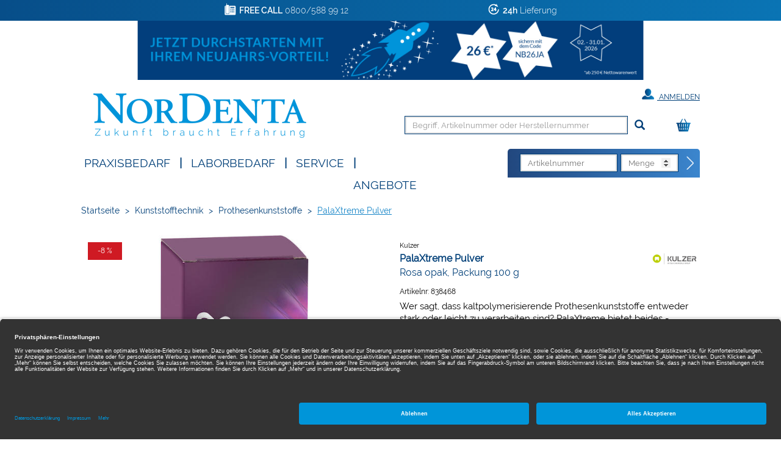

--- FILE ---
content_type: text/html;charset=UTF-8
request_url: https://www.nordenta.de/shop/kunststofftechnik/prothesenkunststoffe/palaxtreme-pulver/rosa-opak-packung-100-g/838468/p/882985
body_size: 13682
content:
<!DOCTYPE html>
<html lang="de">
<head>
	<title>PalaXtreme Pulver | Rosa opak, Packung 100 g | Kulzer | Kunststofftechnik, Prothesenkunststoffe | Nordenta</title>

	<meta http-equiv="Content-Type" content="text/html; charset=utf-8"/>
	<meta http-equiv="X-UA-Compatible" content="IE=edge">
	<meta charset="utf-8">
	<meta name="viewport" content="width=device-width, initial-scale=1, maximum-scale=1">

	<meta name="keywords" content="PalaXtreme Pulver, Kulzer, Prothesenkunststoffe, Kunststofftechnik, kulzer, PalaXtreme, Kaltpolymerisat">
<meta name="description" content="PalaXtreme Pulver von Kulzer ▶ jetzt online für nur 40,68 € bestellen und morgen erhalten - kostenlose Fachberatung inklusive! ✓ 24h Lieferung ✓ Über 26.000 Dentalartikel">
<meta name="robots" content="index,follow">
<link rel="shortcut icon" type="image/x-icon" media="all" href="/_ui/responsive/theme-nordenta/images/favicon.png"/>

	<link rel="preload" href="/medias/601Wx601H-default-1200-250011-882986-palaxtreme-pulver.jpg?context=bWFzdGVyfGltYWdlc3wzNTU0MnxpbWFnZS9qcGVnfGltYWdlcy9oZGEvaDM4Lzk0NDQyNjkxNjI1MjYuanBnfGFlZGU5MzY4MzI2N2UxMzk0NDcwYmQzYWE4MGIwODI4MWFhZmFiYTQ5MWJhNDY3ZGZkYzMwOWIxOWU5YjNmOTI" as="image">
	<style type="text/css">
	[unresolved] {
		visibility: hidden;
	}
	body {
		overflow-y: scroll;
	}
</style>

<link rel="preload" href="/_ui/responsive/theme-nordenta/fonts/glyphicons-halflings-regular.woff?v=2026.01.12.309" as="font" type="font/woff" crossorigin>
<link rel="preload" href="/_ui/responsive/theme-nordenta/fonts/Raleway-Regular.woff?v=2026.01.12.309" as="font" type="font/woff" crossorigin>
<link rel="preload" href="/_ui/responsive/theme-nordenta/fonts/Raleway-Thin.woff?v=2026.01.12.309" as="font" type="font/woff" crossorigin>
<link rel="preload" href="/_ui/responsive/theme-nordenta/fonts/Raleway-Light.woff?v=2026.01.12.309" as="font" type="font/woff" crossorigin>
<link rel="preload" href="/_ui/responsive/theme-nordenta/fonts/Raleway-Bold.woff?v=2026.01.12.309" as="font" type="font/woff" crossorigin>
<link rel="preload" href="/_ui/responsive/theme-nordenta/fonts/Raleway-SemiBold.woff?v=2026.01.12.309" as="font" type="font/woff" crossorigin>
<link rel="stylesheet" type="text/css" media="all" href="/wro/all_responsive.css?v=2026.01.12.309" />
		<link rel="stylesheet" type="text/css" media="all" href="/wro/nordenta_responsive.css?v=2026.01.12.309" />
	<link rel="stylesheet" type="text/css" media="print" href="/_ui/responsive/theme-nordenta/css/henryschein.print.css?v=2026.01.12.309"/>

<!-- BEGIN Usercentrics related code -->
	<link rel="preconnect" href="//app.usercentrics.eu">
	<link rel="preconnect" href="//api.usercentrics.eu">
	<link rel="preload" href="//app.usercentrics.eu/browser-ui/latest/loader.js" as="script">
	<script id="usercentrics-cmp" src="https://app.usercentrics.eu/browser-ui/latest/loader.js" data-settings-id="IlEBkqaWO" async></script>
	<script>
		let ucStyle = document.createElement('style');
		ucStyle.textContent = 'div[data-testid="uc-overlay"] { height: auto; } div[data-testid="uc-default-banner"] { min-height: auto; }';
		ucStyleAdded = false;
		window.addEventListener('UC_UI_VIEW_CHANGED', function(event) {
			let ucRoot = document.querySelector('#usercentrics-root');
			if (ucRoot === null || ucRoot.shadowRoot === null) {
				return;
			}
			if (event.detail.view === 'FIRST_LAYER') {
				ucRoot.shadowRoot.appendChild(ucStyle);
				ucStyleAdded = true;
			}
			else if (ucStyleAdded) {
				ucRoot.shadowRoot.removeChild(ucStyle);
				ucStyleAdded = false;
			}
		});
	</script>
	<!-- END Usercentrics related code -->
<script type="text/javascript">
	var liveChatKey = "5484981";
</script>
<script type="text/javascript">
	dataLayer = [];
	gtmData = {
		generalData: {
			data_stream: 'G-39RJY7JJ7Q',
			session_id: 'Y2-1c5c2c82-68da-43ea-b528-97fb1a061967',
			division: 'Dental',
			region_1: 'EMEA',
			country: 'Germany',
			page_type: 'Product Detail Pages',
			page_topic: 'Kunststofftechnik',
			site_section: 'Kunststofftechnik',
			publish_date: '14.04.2022',
			update_date: '15.01.2026',
			user_id: '',
			client_id: '',
			user_role: '',
			email: '',
			login_status: 'anonymous'
		},
		pageId: 'productDetails',
		items: []
	};

	</script>

<!-- Google Tag Manager -->
	<script>(function(w,d,s,l,i){w[l]=w[l]||[];w[l].push({'gtm.start':
	new Date().getTime(),event:'gtm.js'});var f=d.getElementsByTagName(s)[0],
	j=d.createElement(s),dl=l!='dataLayer'?'&l='+l:'';j.async=true;j.src=
	'https://www.googletagmanager.com/gtm.js?id='+i+dl;f.parentNode.insertBefore(j,f);
	})(window,document,'script','dataLayer','GTM-PWQB6JW');</script>
	<!-- End Google Tag Manager -->





  







</head>

<body class="page-productDetails pageType-ProductPage template-pages-product-productLayout2Page  smartedit-page-uid-productDetails smartedit-page-uuid-eyJpdGVtSWQiOiJwcm9kdWN0RGV0YWlscyIsImNhdGFsb2dJZCI6Im5vcmRlbnRhQ29udGVudENhdGFsb2ciLCJjYXRhbG9nVmVyc2lvbiI6Ik9ubGluZSJ9 smartedit-catalog-version-uuid-nordentaContentCatalog/Online  theme-nordenta language-de">
<!-- Google Tag Manager (noscript) -->
	<noscript><iframe src="https://www.googletagmanager.com/ns.html?id=GTM-PWQB6JW" height="0" width="0" style="display:none;visibility:hidden"></iframe></noscript>
	<!-- End Google Tag Manager (noscript) -->
<script type="text/javascript">
	document.addEventListener('DOMContentLoaded', function(_event) {
		let scrollpos = sessionStorage.getItem('scrollpos');
		if (scrollpos) {
			window.scrollTo(0, scrollpos);
			sessionStorage.removeItem('scrollpos');
		}
	});
</script>
<script type="text/javascript">
	document.addEventListener("ffReady", function () {
		ACC.global.ffReady();
		ACC.gtm.ffReady();
	});
</script>
<ff-communication url="https://nordenta-ng.fact-finder.de/fact-finder"
						version="ng"
						api="v5"
						channel="prod_nordenta_deDE"
						search-immediate="false"
						user-id=""
						parameter-whitelist="query,filter,sort"
						
						category-page=""
						add-params="">
</ff-communication>
<ff-campaign-redirect></ff-campaign-redirect>

<main data-currency-iso-code="EUR">
			<div class="mainHeaderShop">

<div class="yCmsContentSlot">
<div class="benefit-bar">
	<div class="container">
		<div class="row evenly">
			<div id="topHeaderFreeCallSpan" class="benefit-one"><span class="semiboldheader">FREE CALL</span> 0800/588 99 12</div>
			<div id="topHeader24HSpan" class="benefit-two"><span class="semiboldheader">24h</span>  Lieferung</div>
			</div>
	</div>
</div>
<div class="banner__component banner">
	<a href="/login" class="js-promotion" data-id="clone_comp_000045OX_00020009" data-name="Neujahrsvorteil-01-2026-1107" data-text="Jetzt durchstarten und 26 €* Neujahrsvorteil sichern!">
				<img title="Jetzt durchstarten und 26 €* Neujahrsvorteil sichern!" alt="Jetzt durchstarten und 26 €* Neujahrsvorteil sichern!" src="/medias/NOR-Neujahrs-Vorteil-Metaheader-2026-01-v3.jpg?context=bWFzdGVyfGltYWdlc3wxOTI2MjN8aW1hZ2UvanBlZ3xpbWFnZXMvaDVlL2hjYS85NDkzNjUyNzAxMjE0LmpwZ3xmNjJiZjNmNzEwNDI0ZjJlZWE4ODhhN2Y5MTUzMzUwZTA2ZWY1MWZhZDdkOTU2MzVmZmFhYTBkOTlkNjYxNWFm"/>
	</a>
		</div>
</div><div class="backgroundHeader">
<header class="js-mainHeader container">
	<nav class="navigation navigation--top">
		<div class="row">
			<div class="col-sm-12 col-md-4 desktop__logo">
				<div class="nav__left js-site-logo">
					<div class="yCmsComponent yComponentWrapper">
<div class="banner__component banner">
	<a href="/" class="" data-id="SiteLogoComponent" data-name="Site Logo Component" data-text="Nordenta">
				<img title="Nordenta" alt="Nordenta" src="/medias/Nordenta-Logo.png?context=bWFzdGVyfGltYWdlc3wxMDcwMnxpbWFnZS9wbmd8aW1hZ2VzL2g5ZC9oNTIvOTQ2MTA0OTc4NjM5OC5wbmd8NzI5OWFjY2Y0Mzg4Y2I4NGIwY2ZkZWQ5NTNjZGE1ZGM2YWU5NWI2YTBmMjExNjllYjg4M2Q0N2ZiMWZkOGQxMA" width="349" height="88"/>
	</a>
		</div>
</div></div>
			</div>
			<div class="col-sm-12 col-md-8 hidden-xs hidden-sm">
				<div class="nav__right">
					<ul class="nav__links nav__links--account">
						<li class="liOffcanvas">
											<a href="/login" class="loginStyleURL">
													<span class="glyphicon glyphicon-user" aria-hidden="true"></span>
													Anmelden</a>
											</li>
									</ul>
				</div>
			</div>
		</div>
	</nav>
	<div class="hidden-xs hidden-sm js-secondaryNavAccount collapse" id="accNavComponentDesktopOne">
		<ul class="nav__links">

		</ul>
	</div>
	<div class="hidden-xs hidden-sm js-secondaryNavCompany collapse" id="accNavComponentDesktopTwo">
		<ul class="nav__links js-nav__links">

		</ul>
	</div>
	<nav class="navigation navigation--middle js-navigation--middle">
		<div class="container-fluid hide-in-checkout">
			<div class="row">
				<div class="mobile__nav__row mobile__nav__row--table">
					<div class="mobile__nav__row--table-group">
						<div class="mobile__nav__row--table-row">
							<div class="mobile__nav__row--table-cell visible-xs hidden-sm widthSize33">
								<div class="mobile__nav__row--btn btn mobile__nav__row--btn-menu js-toggle-sm-navigation">
									<span class="glyphicon glyphicon-align-justify"></span>
								</div>
							</div>

							<div class="mobile__nav__row--table-cell visible-xs mobile__nav__row--seperator widthSize33">
								<button class="mobile__nav__row--btn btn mobile__nav__row--btn-search js-toggle-xs-search hidden-sm hidden-md hidden-lg" type="button" aria-label="Suchen">
										<span class="glyphicon glyphicon-search"></span>
										<span class="search"><span class="searchText">Suche</span></span>
									</button>

									<button class="mobile__nav__row--btn btn mobile__nav__row--btn-search directOrderBtn hidden-sm hidden-md hidden-lg" type="button" aria-label="Direktbestellung">
										<span class="directOrder">Direktbestellung</span>
									</button>

								</div>

							<div class="yCmsContentSlot miniCartSlot componentContainer mobile__nav__row--table hidden-sm hidden-md hidden-lg">
<div class="yCmsComponent mobile__nav__row--table-cell">
<div class="nav-cart">
			<a href="/cart"
				class="mini-cart-link"
				data-mini-cart-url="/cart/rollover/MiniCart"
				data-mini-cart-refresh-url="/cart/miniCart/SUBTOTAL"
				data-mini-cart-name="Warenkorb"
				data-mini-cart-empty-name="Leerer Warenkorb"
				data-mini-cart-items-text="Elemente"
				aria-label="Warenkorb"
				>
				<div class="mini-cart-price hidden-xs hidden-sm hidden-md">
						Warenkorb&nbsp;
						<span class="replace">
						0,00 €</span>
					</div>
				<div class="mini-cart-icon search-md-margin-top">
					<span class="glyphicon glyphicon-shopping-cart "></span>
				</div>
				<div class="clear-both"></div>
			</a>
		</div>
	</div></div></div>
					</div>
				</div>
			</div>
			<div class="row desktop__nav">
				<div class="nav__left col-xs-12 col-sm-11 col-lg-10">
					<div class="row">
						<div class="col-sm-2 col-md-11 hidden-xs visible-sm mobile-menu">
							<button class="btn js-toggle-sm-navigation" type="button">
								<span class="glyphicon glyphicon-align-justify"></span>
							</button>
						</div>
						<div class="col-sm-10 col-md-1 col-xs-12 pull-right">
							<div class="site-search">
								<div class="search-container search-md-margin-top">
	<div class="searchbox">
		<button class="icon-close close-searchbutton js-close-searchbtn" type="button" aria-label="Schließen"></button>
		<div class="input-group">
			<ff-searchbox suggest-onfocus="true" use-suggest="true" suggest-delay="100" unresolved hide-suggest-onblur="false">
				<input type="text" class="form-control site-search-input js-ffSearchInput"
						name="text" value="" maxlength="100"
						placeholder="Begriff, Artikelnummer oder Herstellernummer" />
			</ff-searchbox>
			<span class="input-group-btn">
				<button class="icon-close clear-searchbutton js-clear-searchbtn" type="button" aria-label="Leeren"></button>
				<ff-searchbutton unresolved>
					<button class="glyphicon glyphicon-search ff-searchbtn js-ff-searchbtn" type="submit" data-url="/search/" aria-label="Suchen"></button>
				</ff-searchbutton>
			</span>
		</div>
	</div>
</div></div>
							<div class="visible-sm visible-xs directOrderMobile">
								<div class="clear-both"></div>
								



<div>
	
	<form action="/cart/direct/order" name="directOrderForm" method="post" class="direct-order">
		<div class="toptitledirectOrderForm">
			<span class="texttitledirectOrderForm"><b>DIREKT</b>BESTELLUNG</span>
			<div class="clear-both"></div>
		</div>
		<span id="titledirectOrderForm"><b>DIREKT</b>BESTELLUNG</span>
		<input class="article-code" type="text" placeholder="Artikelnummer" name="articleCode" value="" />
		<input class="quantity" placeholder="Menge" type="number" min="1" max="200" name="quantity" value="" />
		<input type="hidden" name="CSRFToken" value="dd53162f-c4ea-44a3-828c-ef8d6588c1b3" />
		<button type="submit" class="btn btn-link js-enable-btn js-direct-order" disabled="disabled" aria-label="Direktbestellung"><span id="arrow-right-custom"></span></button>
		<div class="clear-both"></div>
	<input type="hidden" name="as_sfid" value="AAAAAAUcNNnZGYLnklF6IkDpVE___p-rfdiiukOusKdlxT-1qlKlPjeN06yBPGc9-UlblXN-pNoAbWfx30MJX41twZEyn5JGM48UA1G1eLiS7eMvek-rcXsLmva9JHbiRsjhusf-XxlaTkUL_HUKmEpQa0QUoK3npkKOkzucRAw1w5WEaQ==" /><input type="hidden" name="as_fid" value="233a4c10b9ddd165bf222b4acb5b3c9709d8f213" /></form>
</div>
</div>
						</div>
					</div>
				</div>
				<div class="nav__right col-xs-6 col-sm-1 hidden-xs col-lg-2">
					<ul class="nav__links nav__links--shop_info">
						<li>
							<div class="yCmsContentSlot componentContainer">
<div class="yCmsComponent">
<div class="nav-cart">
			<a href="/cart"
				class="mini-cart-link"
				data-mini-cart-url="/cart/rollover/MiniCart"
				data-mini-cart-refresh-url="/cart/miniCart/SUBTOTAL"
				data-mini-cart-name="Warenkorb"
				data-mini-cart-empty-name="Leerer Warenkorb"
				data-mini-cart-items-text="Elemente"
				aria-label="Warenkorb"
				>
				<div class="mini-cart-price hidden-xs hidden-sm hidden-md">
						Warenkorb&nbsp;
						<span class="replace">
						0,00 €</span>
					</div>
				<div class="mini-cart-icon search-md-margin-top">
					<span class="glyphicon glyphicon-shopping-cart "></span>
				</div>
				<div class="clear-both"></div>
			</a>
		</div>
	</div></div></li>
					</ul>
				</div>
			</div>
		</div>
	</nav>
	<nav class="navigation navigation--bottom js_navigation--bottom js-enquire-offcanvas-navigation row" role="navigation">
		<div class="navigation__overflow">
			<div class="close-offcanvas">
				<button type="button" class="js-toggle-sm-navigation" aria-label="Schließen">
					<span class="glyphicon glyphicon-remove icon-close"></span>
				</button>
			</div>

			<div class="col-lg-6 col-md-7">
				<ul class="nav__links nav__links--products js-offcanvas-links">

					<li class="liOffcanvas">
							<a href="/login" class="loginStyleURL">
									<span class="glyphicon glyphicon-user" aria-hidden="true"></span>
										Anmelden</a>
							</li>
					<li navigationType="offcanvas" class="yCmsComponent nav__links--primary hidden-sm hidden-xs">
<li class=" auto nav__links--primary nav__links--primary-has__sub js-enquire-has-sub">

			<span class="yCmsComponent nav__link js_nav__link js_nav__link--drill__down">
<a href="#"  title="Praxisbedarf" >Praxisbedarf</a></span><span class="glyphicon  glyphicon-chevron-right hidden-md hidden-lg nav__link--drill__down js_nav__link--drill__down"></span><div class="sub__navigation js_sub__navigation">
					<a class="sm-back js-enquire-sub-close hidden-md hidden-lg" href="#">
						Zurück</a>
					<div class="row">
					<div class="sub-navigation-section col-md-4">
									<ul class="sub-navigation-list ">
										<li class="yCmsComponent nav__link--secondary">
<a href="/Shop/c/h661?filter=productType%3AP&filter=productType%3AB"  title="Restaurativ" >Restaurativ</a></li><li class="yCmsComponent nav__link--secondary">
<a href="/Shop/c/h660?filter=productType%3AP&filter=productType%3AB"  title="Abformung" >Abformung</a></li><li class="yCmsComponent nav__link--secondary">
<a href="/Shop/c/h759?filter=productType%3AP&filter=productType%3AB"  title="Temporäre Versorgung" >Temporäre Versorgung</a></li><li class="yCmsComponent nav__link--secondary">
<a href="/Shop/c/h662?filter=productType%3AP&filter=productType%3AB"  title="Anästhetika / Pharmazeutika" >Anästhetika / Pharmazeutika</a></li><li class="yCmsComponent nav__link--secondary">
<a href="/Shop/c/h658?filter=productType%3AP&filter=productType%3AB"  title="Einweg-, Glas- & Kunststoffartikel" >Einweg-, Glas- & Kunststoffartikel</a></li><li class="yCmsComponent nav__link--secondary">
<a href="/Shop/c/h663?filter=productType%3AP&filter=productType%3AB"  title="Prophylaxe / Zahnästhetik" >Prophylaxe / Zahnästhetik</a></li><li class="yCmsComponent nav__link--secondary">
<a href="/Shop/c/h666?filter=productType%3AP&filter=productType%3AB"  title="Reinigung / Desinfektion / Pflege" >Reinigung / Desinfektion / Pflege</a></li><li class="yCmsComponent nav__link--secondary">
<a href="/Shop/c/h667?filter=productType%3AP&filter=productType%3AB"  title="Röntgen" >Röntgen</a></li><li class="yCmsComponent nav__link--secondary">
<a href="/Shop/c/h676?filter=productType%3AP&filter=productType%3AB"  title="Arbeitsschutz / Hygiene" >Arbeitsschutz / Hygiene</a></li></ul>

								</div>
							<div class="sub-navigation-section col-md-4">
									<ul class="sub-navigation-list ">
										<li class="yCmsComponent nav__link--secondary">
<a href="/Shop/c/h664?filter=productType%3AP&filter=productType%3AB"  title="CAD / CAM" >CAD / CAM</a></li><li class="yCmsComponent nav__link--secondary">
<a href="/Shop/c/h670?filter=productType%3AP&filter=productType%3AB"  title="Rotierende Instrumente & Zubehör" >Rotierende Instrumente & Zubehör</a></li><li class="yCmsComponent nav__link--secondary">
<a href="/Shop/c/h665?filter=productType%3AP&filter=productType%3AB"  title="Instrumente" >Instrumente</a></li><li class="yCmsComponent nav__link--secondary">
<a href="/Shop/c/h659?filter=productType%3AP&filter=productType%3AB"  title="Endodontie" >Endodontie</a></li><li class="yCmsComponent nav__link--secondary">
<a href="/Shop/c/h675?filter=productType%3AP&filter=productType%3AB"  title="Modellieren" >Modellieren</a></li><li class="yCmsComponent nav__link--secondary">
<a href="/Shop/c/h669?filter=productType%3AP&filter=productType%3AB"  title="Kunststofftechnik" >Kunststofftechnik</a></li><li class="yCmsComponent nav__link--secondary">
<a href="/Shop/c/h668?filter=productType%3AP&filter=productType%3AB"  title="Modellherstellung" >Modellherstellung</a></li><li class="yCmsComponent nav__link--secondary">
<a href="/Shop/c/h672?filter=productType%3AP&filter=productType%3AB"  title="Kunststoffverblendtechnik" >Kunststoffverblendtechnik</a></li><li class="yCmsComponent nav__link--secondary">
<a href="/Shop/c/h673?filter=productType%3AP&filter=productType%3AB"  title="Keramik" >Keramik</a></li></ul>

								</div>
							<div class="sub-navigation-section col-md-4">
									<ul class="sub-navigation-list ">
										<li class="yCmsComponent nav__link--secondary">
<a href="/Shop/c/h674?filter=productType%3AP&filter=productType%3AB"  title="Gusstechnik" >Gusstechnik</a></li><li class="yCmsComponent nav__link--secondary">
<a href="/Shop/c/h677?filter=productType%3AP&filter=productType%3AB"  title="Organisationshilfen" >Organisationshilfen</a></li><li class="yCmsComponent nav__link--secondary">
<a href="/Shop/c/h671?filter=productType%3AP&filter=productType%3AB"  title="Kleingeräte" >Kleingeräte</a></li><li class="yCmsComponent nav__link--secondary">
<a href="/Shop/c/h678?filter=productType%3AP&filter=productType%3AB"  title="Turbinen- / Hand- / Winkelstücke" >Turbinen- / Hand- / Winkelstücke</a></li><li class="yCmsComponent nav__link--secondary">
<a href="/Shop/c/h754?filter=productType%3AP&filter=productType%3AB"  title="KFO" >KFO</a></li><li class="yCmsComponent nav__link--secondary">
<a href="/Shop/c/h905?filter=productType%3AP&filter=productType%3AB"  title="Generische Implantat Komponenten" >Generische Implantat Komponenten</a></li><li class="yCmsComponent nav__link--secondary">
<a href="/Shop/c/h947?filter=productType%3AP&filter=productType%3AB"  title="Ersatzteile / Technik" >Ersatzteile / Technik</a></li><li class="yCmsComponent nav__link--secondary">
<a href="/Shop/c/h1219?filter=productType%3AP&filter=productType%3AB"  title="Deko & Geschenke" >Deko & Geschenke</a></li></ul>

								</div>
							</div>
				</div>
			</li>
</li><li class="navigationHeaderSeparator hidden-sm hidden-xs">|</li>
						<li navigationType="offcanvas" class="yCmsComponent nav__links--primary hidden-sm hidden-xs">
<li class=" auto nav__links--primary nav__links--primary-has__sub js-enquire-has-sub">

			<span class="yCmsComponent nav__link js_nav__link js_nav__link--drill__down">
<a href="#"  title="Laborbedarf" >Laborbedarf</a></span><span class="glyphicon  glyphicon-chevron-right hidden-md hidden-lg nav__link--drill__down js_nav__link--drill__down"></span><div class="sub__navigation js_sub__navigation">
					<a class="sm-back js-enquire-sub-close hidden-md hidden-lg" href="#">
						Zurück</a>
					<div class="row">
					<div class="sub-navigation-section col-md-4">
									<ul class="sub-navigation-list ">
										<li class="yCmsComponent nav__link--secondary">
<a href="/Shop/c/h661?filter=productType%3AL&filter=productType%3AB"  title="Restaurativ" >Restaurativ</a></li><li class="yCmsComponent nav__link--secondary">
<a href="/Shop/c/h660?filter=productType%3AL&filter=productType%3AB"  title="Abformung" >Abformung</a></li><li class="yCmsComponent nav__link--secondary">
<a href="/Shop/c/h658?filter=productType%3AL&filter=productType%3AB"  title="Einweg-, Glas- & Kunststoffartikel" >Einweg-, Glas- & Kunststoffartikel</a></li><li class="yCmsComponent nav__link--secondary">
<a href="/Shop/c/h663?filter=productType%3AL&filter=productType%3AB"  title="Prophylaxe / Zahnästhetik" >Prophylaxe / Zahnästhetik</a></li><li class="yCmsComponent nav__link--secondary">
<a href="/Shop/c/h666?filter=productType%3AL&filter=productType%3AB"  title="Reinigung / Desinfektion / Pflege" >Reinigung / Desinfektion / Pflege</a></li><li class="yCmsComponent nav__link--secondary">
<a href="/Shop/c/h667?filter=productType%3AL&filter=productType%3AB"  title="Röntgen" >Röntgen</a></li><li class="yCmsComponent nav__link--secondary">
<a href="/Shop/c/h676?filter=productType%3AL&filter=productType%3AB"  title="Arbeitsschutz / Hygiene" >Arbeitsschutz / Hygiene</a></li><li class="yCmsComponent nav__link--secondary">
<a href="/Shop/c/h664?filter=productType%3AL&filter=productType%3AB"  title="CAD / CAM" >CAD / CAM</a></li></ul>

								</div>
							<div class="sub-navigation-section col-md-4">
									<ul class="sub-navigation-list ">
										<li class="yCmsComponent nav__link--secondary">
<a href="/Shop/c/h670?filter=productType%3AL&filter=productType%3AB"  title="Rotierende Instrumente & Zubehör" >Rotierende Instrumente & Zubehör</a></li><li class="yCmsComponent nav__link--secondary">
<a href="/Shop/c/h665?filter=productType%3AL&filter=productType%3AB"  title="Instrumente" >Instrumente</a></li><li class="yCmsComponent nav__link--secondary">
<a href="/Shop/c/h675?filter=productType%3AL&filter=productType%3AB"  title="Modellieren" >Modellieren</a></li><li class="yCmsComponent nav__link--secondary">
<a href="/Shop/c/h669?filter=productType%3AL&filter=productType%3AB"  title="Kunststofftechnik" >Kunststofftechnik</a></li><li class="yCmsComponent nav__link--secondary">
<a href="/Shop/c/h668?filter=productType%3AL&filter=productType%3AB"  title="Modellherstellung" >Modellherstellung</a></li><li class="yCmsComponent nav__link--secondary">
<a href="/Shop/c/h672?filter=productType%3AL&filter=productType%3AB"  title="Kunststoffverblendtechnik" >Kunststoffverblendtechnik</a></li><li class="yCmsComponent nav__link--secondary">
<a href="/Shop/c/h673?filter=productType%3AL&filter=productType%3AB"  title="Keramik" >Keramik</a></li><li class="yCmsComponent nav__link--secondary">
<a href="/Shop/c/h674?filter=productType%3AL&filter=productType%3AB"  title="Gusstechnik" >Gusstechnik</a></li></ul>

								</div>
							<div class="sub-navigation-section col-md-4">
									<ul class="sub-navigation-list ">
										<li class="yCmsComponent nav__link--secondary">
<a href="/Shop/c/h677?filter=productType%3AL&filter=productType%3AB"  title="Organisationshilfen" >Organisationshilfen</a></li><li class="yCmsComponent nav__link--secondary">
<a href="/Shop/c/h671?filter=productType%3AL&filter=productType%3AB"  title="Kleingeräte" >Kleingeräte</a></li><li class="yCmsComponent nav__link--secondary">
<a href="/Shop/c/h716?filter=productType%3AL&filter=productType%3AB"  title="Zähne" >Zähne</a></li><li class="yCmsComponent nav__link--secondary">
<a href="/Shop/c/h754?filter=productType%3AL&filter=productType%3AB"  title="KFO" >KFO</a></li><li class="yCmsComponent nav__link--secondary">
<a href="/Shop/c/h905?filter=productType%3AL&filter=productType%3AB"  title="Generische Implantat Komponenten" >Generische Implantat Komponenten</a></li><li class="yCmsComponent nav__link--secondary">
<a href="/Shop/c/h947?filter=productType%3AL&filter=productType%3AB"  title="Ersatzteile / Technik" >Ersatzteile / Technik</a></li></ul>

								</div>
							</div>
				</div>
			</li>
</li><li class="navigationHeaderSeparator hidden-sm hidden-xs">|</li>
						<li navigationType="offcanvas" class="yCmsComponent nav__links--primary hidden-sm hidden-xs">
<li class=" auto nav__links--primary ">

			<span class="yCmsComponent nav__link js_nav__link js_nav__link--drill__down">
<a href="/service"  title="SERVICE" >SERVICE</a></span></li>
</li><li class="navigationHeaderSeparator hidden-sm hidden-xs">|</li>
						<li navigationType="offcanvas" class="yCmsComponent nav__links--primary hidden-sm hidden-xs">
<li class="sale auto nav__links--primary ">

			<span class="yCmsComponent nav__link js_nav__link js_nav__link--drill__down">
<a href="/search/?query=*&filter=campaignPrice%3A1"  title="Angebote" >Angebote</a></span></li>
</li></ul>
			</div>
			



<div class="col-lg-6 col-md-5 hidden-xs hidden-sm">
	
	<form action="/cart/direct/order" name="directOrderForm" method="post" class="float-right direct-order">
		<span id="titledirectOrderForm" class="hidden-md"><b>DIREKT</b>BESTELLUNG</span>
		<input class="article-code" type="text" placeholder="Artikelnummer" name="articleCode" value="" />
		<input class="quantity" placeholder="Menge" type="number" min="1" max="200" name="quantity" value="" />
		<input type="hidden" name="CSRFToken" value="dd53162f-c4ea-44a3-828c-ef8d6588c1b3" />
		<button type="submit" class="btn btn-link js-enable-btn js-direct-order" disabled="disabled" aria-label="Direktbestellung"><span id="arrow-right-custom"></span></button>
	<input type="hidden" name="as_sfid" value="AAAAAAU2arkycftyHcgU8e7l_1uxsLXmzOCVX3eCLnvxVRy3Nc5seXECtIIsF3cHyRMkS4bafISRP9sMcFZ-Y0G9jCjbjfI38pfTiTd-jHEfmMB6TNofZ5-BUOP0UQq5L15_Ppu-2gyQn5jSas-OYg7-hGnJHHbLA4F4GMtoSXbQ7oXm7g==" /><input type="hidden" name="as_fid" value="233a4c10b9ddd165bf222b4acb5b3c9709d8f213" /></form>
</div>
</div>
	</nav>
<div class="breadcrumb-section">
		<ol class="breadcrumb">
	<li class="home hidden-xs hidden-sm">
		<a href="/">Startseite</a>
	</li>

	<li class="separator hidden-xs hidden-sm">&gt;</li>

				<li class="hidden-xs hidden-sm">
							<a href="/Shop/c/h669">Kunststofftechnik</a>
						</li>
					<li class="separator first hidden-md hidden-lg">&lt;</li>
				<li class="separator hidden-xs hidden-sm">&gt;</li>

				<li class="">
							<a href="/Shop/c/h669.6007">Prothesenkunststoffe</a>
						</li>
					<li class="separator ">&gt;</li>

				<li class="active">
							PalaXtreme Pulver</li>
					</ol>
</div>
<div class="ffSuggest js-ff-suggest" style="display:none">
	<ff-suggest layout="block" unresolved>
		<section>
			<div data-container="productName">
				<div class="suggestTypeHeader">Produkte</div>
				<div>
					<ff-suggest-item type="productName" unresolved>
						<div class="product-list-item js-price js-view-item-list js-select-item" data-product-code="{{attributes.code}}" data-code="{{attributes.code}}" data-index="{{{index}}}">
							<div class="image"><img width="70" height="70" data-image /></div>
							<div class="item">
								<div class="name">{{{name}}}</div>
								<div class="article-ids">
									<span>
										Artikelnr: {{attributes.articleCode}}
										{{#attributes.manufacturerAID}}
									</span>
									<span>
										Herstellernr: {{attributes.manufacturerAID}}
										{{/attributes.manufacturerAID}}
									</span>
								</div>
								</div>
							<div class="prices">
										<span class="product-oldPrice"></span>
										<span class="product-price"></span>
									</div>
									<form id="command" class="add_to_cart_form" action="/cart/add" method="post"><div class="quantity">
											<input type="number" name="qty" value="1" min="1" max="200" />
										</div>
										<div class="cartButton">
											<input type="hidden" name="productCodePost" value="{{attributes.code}}"/>
											<input type="hidden" name="promoCode" value=""/>
											<input type="hidden" name="context" value="suggest,Suggest"/>
											<button type="submit" class="js-add-to-cart btn btn-primary glyphicon-shopping-cart" title="In den Warenkorb"></button>
										</div>
									<div>
<input type="hidden" name="CSRFToken" value="dd53162f-c4ea-44a3-828c-ef8d6588c1b3" />
</div><input type="hidden" name="as_sfid" value="AAAAAAXUp66DY5TEq7SqTldaeb_S2NAab096VZYmNbqohbNxR0_uQPDymBqpW9iuLZpoay_4nix6ESpLNZ-LHD9km8ejmkODW8hvXV09Brl2MjAavSHkvpTmBf8PUrtEEOyUXpWbpqyCYjqEacnBvnzTnw8XAgO8z_2cS1DxDMaegPYtNg==" /><input type="hidden" name="as_fid" value="82255a0c3dd2e2b687c4592420d9fe9fe93ae73b" /></form></div>
					</ff-suggest-item>
				</div>
			</div>
		</section>
		<section>
			<div data-container="category">
				<div class="suggestTypeHeader">Kategorien</div>
				<div>
					<ff-suggest-item type="category" unresolved>
						<div class="product-list-item noimage"><span class="suggest-icon icon-category"></span>{{{name}}}</div>
					</ff-suggest-item>
				</div>
			</div>
			<div data-container="brand">
				<div class="suggestTypeHeader">Marken</div>
				<div>
					<ff-suggest-item type="brand" unresolved>
						{{#attributes.manufacturerLogo}}
							<div class="product-list-item"><img width="70" height="70" data-image="{{attributes.manufacturerLogo}}" alt="" />{{{name}}}</div>
						{{/attributes.manufacturerLogo}}
						{{^attributes.manufacturerLogo}}
							<div class="product-list-item nobrandimage"><span class="suggest-icon icon-brand"></span>{{{name}}}</div>
						{{/attributes.manufacturerLogo}}
					</ff-suggest-item>
				</div>
			</div>
		</section>
	</ff-suggest>
</div>
</header>
</div>


<div class="yCmsContentSlot container-fluid">
</div></div>
<div id="mainContainer" class="container">
				<div class="js-mini-cart-container"></div>
				<div class="row">
	<div class="col-lg-6 col-md-6">
		<div class="image-gallery hidden-print">
	<div class="product-banners">
		<div class="product-banner discount js-discount"></div>
		</div>
	<div class="image-gallery__image">
				<div class="item">
						<div class="image hidden-xs hidden-sm">
									<a class="productImageLink js-imagezoom" href="/medias/1200Wx1200H-default-1200-250011-882986-palaxtreme-pulver.jpg?context=bWFzdGVyfGltYWdlc3w5NDU2OHxpbWFnZS9qcGVnfGltYWdlcy9oN2MvaDljLzk0NDQyNjg4MzQ4NDYuanBnfGRhNzE3OTMzOGNhNDJiYWI2M2ZkZmI3MGRmZTU1ZmY5N2NlOTYyNTBjMDQ3MGY0NmM4MmJjOTYzZmU5ZjNiMTI" data-href="/medias/1200Wx1200H-default-1200-250011-882986-palaxtreme-pulver.jpg?context=bWFzdGVyfGltYWdlc3w5NDU2OHxpbWFnZS9qcGVnfGltYWdlcy9oN2MvaDljLzk0NDQyNjg4MzQ4NDYuanBnfGRhNzE3OTMzOGNhNDJiYWI2M2ZkZmI3MGRmZTU1ZmY5N2NlOTYyNTBjMDQ3MGY0NmM4MmJjOTYzZmU5ZjNiMTI" target="_blank" title="PalaXtreme Pulver">
										<img src="/medias/601Wx601H-default-1200-250011-882986-palaxtreme-pulver.jpg?context=bWFzdGVyfGltYWdlc3wzNTU0MnxpbWFnZS9qcGVnfGltYWdlcy9oZGEvaDM4Lzk0NDQyNjkxNjI1MjYuanBnfGFlZGU5MzY4MzI2N2UxMzk0NDcwYmQzYWE4MGIwODI4MWFhZmFiYTQ5MWJhNDY3ZGZkYzMwOWIxOWU5YjNmOTI" data-zoom-image="/medias/1200Wx1200H-default-1200-250011-882986-palaxtreme-pulver.jpg?context=bWFzdGVyfGltYWdlc3w5NDU2OHxpbWFnZS9qcGVnfGltYWdlcy9oN2MvaDljLzk0NDQyNjg4MzQ4NDYuanBnfGRhNzE3OTMzOGNhNDJiYWI2M2ZkZmI3MGRmZTU1ZmY5N2NlOTYyNTBjMDQ3MGY0NmM4MmJjOTYzZmU5ZjNiMTI" alt="PalaXtreme Pulver" width="601" height="601" />
									</a>
								</div>
								<div class="image hidden-lg hidden-md">
									<img src="/medias/601Wx601H-default-1200-250011-882986-palaxtreme-pulver.jpg?context=bWFzdGVyfGltYWdlc3wzNTU0MnxpbWFnZS9qcGVnfGltYWdlcy9oZGEvaDM4Lzk0NDQyNjkxNjI1MjYuanBnfGFlZGU5MzY4MzI2N2UxMzk0NDcwYmQzYWE4MGIwODI4MWFhZmFiYTQ5MWJhNDY3ZGZkYzMwOWIxOWU5YjNmOTI" data-zoom-image="/medias/1200Wx1200H-default-1200-250011-882986-palaxtreme-pulver.jpg?context=bWFzdGVyfGltYWdlc3w5NDU2OHxpbWFnZS9qcGVnfGltYWdlcy9oN2MvaDljLzk0NDQyNjg4MzQ4NDYuanBnfGRhNzE3OTMzOGNhNDJiYWI2M2ZkZmI3MGRmZTU1ZmY5N2NlOTYyNTBjMDQ3MGY0NmM4MmJjOTYzZmU5ZjNiMTI" alt="PalaXtreme Pulver" />
								</div>
								<div>
									</div>
							</div>
				</div>
		</div>

<div class="visible-print">
	<img src="/medias/601Wx601H-default-1200-250011-882986-palaxtreme-pulver.jpg?context=bWFzdGVyfGltYWdlc3wzNTU0MnxpbWFnZS9qcGVnfGltYWdlcy9oZGEvaDM4Lzk0NDQyNjkxNjI1MjYuanBnfGFlZGU5MzY4MzI2N2UxMzk0NDcwYmQzYWE4MGIwODI4MWFhZmFiYTQ5MWJhNDY3ZGZkYzMwOWIxOWU5YjNmOTI" alt="PalaXtreme Pulver" />
	</div>
<div class="hidden-xs hidden-sm">
			</div>
	</div>

	<div class="col-lg-6 col-md-6 buying-box">
		<div class="productDetailsBox">
			<div class="productDetailsManufacturerLogo">
					<a href="/search/?query=*&filter=manufacturerName%3aKulzer" class="js-promotion" data-id="Mehr von &quot;Kulzer&quot;" title="Mehr von &quot;Kulzer&quot;"><img src="/medias/kulzer.jpg?context=bWFzdGVyfGltYWdlc3wyMTQ3MHxpbWFnZS9qcGVnfGltYWdlcy9oOTUvaDkxLzkzOTI3NjYwOTEyOTQuanBnfDYyOTI5YjhmZjczMGM1ZGEwMzk3MDY0ZGVlNTNlNjA1MTQxOTNjNzdhMGM1OGE2MDFkN2ZhZGJmNjgxNzY0MTQ" alt="Kulzer" width="80" height="80" /></a>
				</div>
			<div class="product-manufacturer">Kulzer</div>
			<h1 class="master-name">
				PalaXtreme Pulver</h1>
			<div class="product-name" id="productNameSelected">
				Rosa opak, Packung 100 g</div>
			<div class="product-numbers">
	<span class="product-numbers-key">Artikelnr: </span>
	<span class="product-numbers-value">838468</span>
</div>
<div class="product-summary-total">
					<div id="productSummary" class="product-summary"><div>Wer sagt, dass kaltpolymerisierende Prothesenkunststoffe entweder stark oder leicht zu verarbeiten sind? PalaXtreme bietet beides - zusammen mit hoher Schlagzähigkeit, herausragenden Verarbeitungsmerkmalen und extremer Flexibilität. Die neue Core-Shell-Technologie reduziert das Risiko von Brüchen, insbesondere bei implantatgetragenen Prothesen. Der bruchfeste, kaltpolymersierende Prothesenkunststoff bietet Laboren große Flexibilität. Der Kunststoff ist zudem allergiefreundlicher für Anwender und Patienten und beweist damit, dass er zugleich stark und schonend ist. Das Pulver ist erhältlich in den Farben rosa, rosa geadert, rosa opak, R50 geadert, pink-live und farblos.</div><div><ul><li>Vermeidung von Kulanzreparaturen - speziell bei Implantatarbeiten - durch außergewöhnliche Bruchsicherheit<br></li><li>Beständigkeit bei Bruchzähigkeit (2.39 MPa*m1/2) als auch auf Brucharbeit (1,128 J/m²) insgesamt<br></li><li>Flexibale Verarbeitung für alle Indikationen<br></li><li>Allergiefreundlich aufgrund des extrem niedrigen Gehalts an Restmononmeren (2.03 %)</li></ul></div></div>
						<div><a href="#accessibletabsnavigation0-0" id="showMoreText">mehr...</a></div>
					</div>
			<div class="yCmsContentSlot page-details-variants-select">
<div class="yCmsComponent yComponentWrapper page-details-variants-select-component">
<div class="variant-section">
			<div class="variant-selector">
				<div class="clearfix">
					<select class="selectPriority form-control" aria-label="Variante wählen">
						<option value="/shop/kunststofftechnik/prothesenkunststoffe/palaxtreme-pulver/farblos-packung-1-000-g/838477/p/882994" >
									Farblos, Packung 1.000 g</option>
							<option value="/shop/kunststofftechnik/prothesenkunststoffe/palaxtreme-pulver/farblos-packung-100-g/838471/p/882988" >
									Farblos, Packung 100 g</option>
							<option value="/shop/kunststofftechnik/prothesenkunststoffe/palaxtreme-pulver/pink-live-packung-1-000-g/838478/p/882995" >
									Pink live, Packung 1.000 g</option>
							<option value="/shop/kunststofftechnik/prothesenkunststoffe/palaxtreme-pulver/pink-live-packung-100-g/838472/p/882989" >
									Pink live, Packung 100 g</option>
							<option value="/shop/kunststofftechnik/prothesenkunststoffe/palaxtreme-pulver/r50-geadert-packung-1-000-g/838476/p/882993" >
									R50 geadert, Packung 1.000 g</option>
							<option value="/shop/kunststofftechnik/prothesenkunststoffe/palaxtreme-pulver/r50-geadert-packung-100-g/838470/p/882987" >
									R50 geadert, Packung 100 g</option>
							<option value="/shop/kunststofftechnik/prothesenkunststoffe/palaxtreme-pulver/rosa-geadert-packung-1-000-g/838475/p/882992" >
									Rosa geadert, Packung 1.000 g</option>
							<option value="/shop/kunststofftechnik/prothesenkunststoffe/palaxtreme-pulver/rosa-geadert-packung-100-g/838469/p/882986" >
									Rosa geadert, Packung 100 g</option>
							<option value="/shop/kunststofftechnik/prothesenkunststoffe/palaxtreme-pulver/rosa-opak-packung-1-000-g/838474/p/882991" >
									Rosa opak, Packung 1.000 g</option>
							<option value="/shop/kunststofftechnik/prothesenkunststoffe/palaxtreme-pulver/rosa-opak-packung-100-g/838468/p/882985" selected="selected">
									Rosa opak, Packung 100 g</option>
							<option value="/shop/kunststofftechnik/prothesenkunststoffe/palaxtreme-pulver/rosa-packung-1-000-g/838473/p/882990" >
									Rosa, Packung 1.000 g</option>
							<option value="/shop/kunststofftechnik/prothesenkunststoffe/palaxtreme-pulver/rosa-packung-100-g/838467/p/882984" >
									Rosa, Packung 100 g</option>
							</select>
				</div>
			</div>
		</div></div></div><div class="product-price-box">
				<script>
	gtmData.items['882985'] = {
		'item_id': '882985',
		'item_name': 'PalaXtreme Pulver',
		'currency': 'EUR',
		'item_brand': 'Kulzer',
		
					'item_category': 'Kunststofftechnik',
				
					'item_category2': 'Prothesenkunststoffe',
				
		'item_list_id': '',
		'item_list_name': '',
		'item_variant': 'Rosa opak, Packung 100 g',
		'discount': 0,
		'coupon': '',
		'quantity': 1
	};
</script>
<div class="js-pdp-price">
		<div data-product-code="882985" class="js-price js-view-item">
			<div class="productPricePanel">
				<div class="float-left scalePrices">
					<div class="titleScalePrice">
						<span class="amount">Menge</span>
						<span class="price">Stückpreis</span>
					</div>
					<div class="product-scales">
						<div class="scale-row">
							<span class="amount">
								<span>ab</span>
								<span class="scale-quantity"></span>
								<span class="piece">Stk.</span>
							</span>
							<span class="price">
								<span class="scale-price"></span>
							</span>
						</div>
					</div>
				</div>
			</div>
			<div class="float-right OnePrice">
				<div>
					<div class="product-oldPrice"></div>
					<div class="price-insteadof">statt</div>
				</div>
				<div class="clear-both"></div>
				<div class="float-right">
					<div class="float-left price-only">nur</div>
					<div class="product-price float-left bigPrice"></div>
					<div class="float-left price-asterisk">&nbsp;*</div>
					<div class="clear-both"></div>
				</div>
			</div>
			<div class="clear-both"></div>
		</div>
	</div>
</div>
			<div class="yCmsContentSlot page-details-variants-select">
<div class="yCmsComponent yComponentWrapper page-details-add-to-cart-component">
<div class="addtocart-component">
	<div class="float-right productQuantity">
						<div class="float-left pdpQtyInput">Menge:</div>
						<div class="qty-selector input-group js-qty-selector float-right">
							<span id ="input-group-btn-new" class="input-group-btn">
								<button id="js-qty-selector-minus-new" class="js-qty-selector-minus-new btn btn-default js-qty-selector-minus" type="button"><span class="glyphicon-minus" aria-hidden="true"></span></button>
							</span>
							<input type="text" maxlength="3" class="js-qty-selector-input-new form-control js-qty-selector-input" size="1" value="1" data-max="FORCE_IN_STOCK" data-min="1" name="pdpAddtoCartInput" id="pdpAddtoCartInput" />
							<span id ="input-group-btn-new" class="input-group-btn input-group-btn-new">
								<button  id="js-qty-selector-plus-new" class="js-qty-selector-plus-new btn btn-default js-qty-selector-plus" type="button"><span class="glyphicon-plus" aria-hidden="true"></span></button>
							</span>
						</div>
					</div>
				<div class="clear-both"></div>
				<div class="actions">
					<div class="AddToCart-AddToCartAction" data-index="1" class="">
			<form id="addToCartForm" class="add_to_cart_form" action="/cart/add" method="post"><input type="hidden" maxlength="3" size="1" name="qty" class="qty js-qty-selector-input" value="1">
	<input type="hidden" name="promoCode" value=""/>
	<input type="hidden" name="context" value=""/>
	<input type="hidden" name="position" value="pdp"/>
	<input type="hidden" name="productCodePost" value="882985"/>
	<input type="hidden" name="masterCodePost" value="1001_50931"/>
	<input type="hidden" name="pricePost" value=""/>

	<div class="add-to-wishlist-action float-left">
			</div>
		<div class="float-right">
			<button id="addToCartButton" type="submit" class="btn btn-primary btn-block js-add-to-cart js-enable-btn btn-icon glyphicon-shopping-cart" disabled="disabled">
		In den Warenkorb</button>

	</div>
		<div class="clear-both"></div>
	<div>
<input type="hidden" name="CSRFToken" value="dd53162f-c4ea-44a3-828c-ef8d6588c1b3" />
</div><input type="hidden" name="as_sfid" value="AAAAAAWPpNDcsdorF4L2m0PABRTr6Q_0PHp8x30YGl53gIOpL7yyd-Q8i1W18-gGedPUweTyd2U-QwV8ZlIHFUZIiY0-8bawa3gfJIVLqanKamrUo2dmHZctuVJ-lgnG3RpSNCCm5IrlVN_WZGxyer3IjZBLZp2va9yyTZoI9ylxDmf_Vg==" /><input type="hidden" name="as_fid" value="fa6c90bfa3b845b4894902f2f053d55bc03a644b" /></form></div>
	<div class="AddToCart-AvailabilityAction" data-index="2" class="">
			<div class="availability-box display-table">
	<div class="display-cell">
		<img src="/_ui/responsive/common/images/button-yellow.png" width="16" height="16" />
	</div>
	<div class="display-cell text">
		<span class="availability-box-text">
			Kein Lager-Artikel</span>
	</div>
</div></div>
	</div>
			</div>
</div></div></div>
	</div>

	<div class="visible-xs visible-sm">
		</div>
</div>
<div class="row">
	<div class="tabs js-tabs tabs-responsive col-md-12">
		<div class="tabhead">
			<a href="">Produktinformation</a><span class="glyphicon"></span>
		</div>

		<div class="tabbody">
			<div class="container-lg">
				<div class="row">
					<div class="col-md-12">
						<div class="tab-container"><div class="tab-details">
	<div class="product-manufacturer">Kulzer</div>
		<div class="product-name">PalaXtreme Pulver</div>
		<div class="product-description">
			<div>Wer sagt, dass kaltpolymerisierende Prothesenkunststoffe entweder stark oder leicht zu verarbeiten sind? PalaXtreme bietet beides - zusammen mit hoher Schlagzähigkeit, herausragenden Verarbeitungsmerkmalen und extremer Flexibilität. Die neue Core-Shell-Technologie reduziert das Risiko von Brüchen, insbesondere bei implantatgetragenen Prothesen. Der bruchfeste, kaltpolymersierende Prothesenkunststoff bietet Laboren große Flexibilität. Der Kunststoff ist zudem allergiefreundlicher für Anwender und Patienten und beweist damit, dass er zugleich stark und schonend ist. Das Pulver ist erhältlich in den Farben rosa, rosa geadert, rosa opak, R50 geadert, pink-live und farblos.</div><div><ul><li>Vermeidung von Kulanzreparaturen - speziell bei Implantatarbeiten - durch außergewöhnliche Bruchsicherheit<br></li><li>Beständigkeit bei Bruchzähigkeit (2.39 MPa*m1/2) als auch auf Brucharbeit (1,128 J/m²) insgesamt<br></li><li>Flexibale Verarbeitung für alle Indikationen<br></li><li>Allergiefreundlich aufgrund des extrem niedrigen Gehalts an Restmononmeren (2.03 %)</li></ul></div></div>
	</div>
</div>
					</div>
				</div>
			</div>
		</div>

		<div id="tabdownloads" class="tabhead">
				<a href="">Downloads (1)</a><span class="glyphicon"></span>
			</div>
			<div class="tabbody">
				<div class="container-lg">
					<div class="row">
						<div class=" col-md-12">
							<div class="tab-container"><div class="tab-download">
	<ul>
	<li><a href="/medias/?context=bWFzdGVyfGRvY3VtZW50c3wyOTQzMDcyN3xhcHBsaWNhdGlvbi9wZGZ8ZG9jdW1lbnRzL2gxMy9oMmYvOTQ0NDI2NzkxNzM0Mi5wZGZ8OTViY2U5OGZkZmI1ODE0Mzc3OGU3OTA0NDk2YTIxNDFiMzcyZDJmYWIzODRiNTNmMGRlZDdkYWYyMDg2NjQwYw" download><span class="name">Broschüre</span></a></li>
	</ul>
	</div>
</div>
						</div>
					</div>
				</div>
			</div>
		<div class="tabs js-tabs tabs-responsive">
	</div>
</div>
</div><div class="yCmsContentSlot productDetailsPageSectionUpSelling">
</div><div class="yCmsContentSlot productDetailsPageSection4">
<div class="yCmsComponent productDetailsPageSection4-component">
<div class="js_recommendations" data-url="/recommendations" data-component="ff-recommendation" data-product-code="882985" data-title="Andere Kunden kauften auch:"></div>
<div id="title_recommendation" style="display: none;">Andere Kunden kauften auch:</div>
</div><div class="yCmsComponent productDetailsPageSection4-component">
<div class="js_recommendations" data-url="/similarproducts" data-component="ff-similar-products" data-product-code="882985" data-title="Das könnte Sie auch interessieren:"></div>
<div id="title_similarProducts" style="display: none;">Das könnte Sie auch interessieren:</div>
</div></div><a href="#" class="toTop hidden-print" title="Nach oben">
					<img src="/_ui/responsive/theme-nordenta/css/images/dropdown.png" width="35px" height="35px" alt="" />
						</a>
			</div>

			<footer>
	<div class="content"><div class="container footerUp"><div class="row"><div class="col-lg-3 col-md-3 withBorderRight sameHeight"><div class="titleColFooter">Produkte</div><div class="listLinkFooter"><a data-url-expand="/Abformmaterialien/c/01" href="#">Abformmaterialien</a> <a data-url-expand="/Anaesthetika-Pharmazeutika/c/02" href="#">An&auml;sthetika / Pharmazeutika</a> <a data-url-expand="/Rotierende-Instrumente-Okklusions-Pruefmittel/c/03" href="#">Rotierende Instrumente / Okklusions-Pr&uuml;fmittel</a> <a data-url-expand="/Desinfektions-Reinigungsmittel/c/04" href="#">Desinfektions- / Reinigungsmittel</a> <a data-url-expand="/Hygiene-Einwegartikel/c/05" href="#">Hygiene- / Einwegartikel</a> <a data-url-expand="/Fuellungsmaterialien/c/06" href="#">F&uuml;llungsmaterialien</a> <a data-url-expand="/Prophylaxe/c/07" href="#">Prophylaxe</a> <a data-url-expand="/Instrumente/c/08" href="#">Instrumente</a> <a data-url-expand="/Prothetik-provisorische-KronenCategoryLink/c/09" href="#">Prothetik / provisorische Kronen</a> <a data-url-expand="/Roentgen/c/10" href="#">R&ouml;ntgen</a> <a data-url-expand="/Wurzelbehandlung/c/11" href="#">Wurzelbehandlung</a> <a data-url-expand="/Zemente-Unterfuellungen/c/12" href="#">Zemente / Unterf&uuml;llungen</a> <a data-url-expand="/Geraete-Praxiseinrichtung/c/13" href="#">Ger&auml;te / Praxiseinrichtung</a><a data-url-expand="/CAD-CAMC/c/17" href="#">CAD/CAM Rohlinge</a> <a data-url-expand="/Modellherstellung/c/25" href="#">Modellherstellung</a> <a data-url-expand="/Artikulatoren/c/28" href="#">Artikulatoren</a> <a data-url-expand="/Modellieren/c/31" href="#">Modellieren</a> <a data-url-expand="/Tiefziehfolien-Loeffelmaterial/c/34" href="#">Tiefziehfolien / L&ouml;ffelmaterial</a> <a data-url-expand="/Einbettmassen-giessen-ausbetten-loeten/c/37" href="#">Einbettmassen / gie&szlig;en / ausbetten / l&ouml;ten</a> <a data-url-expand="/Oberflaechenbearbeitung/c/40" href="#">Oberfl &auml;chenbearbeitung</a> <a data-url-expand="/Keramik/c/43" href="#">Keramik</a> <a data-url-expand="/Verblendmaterialien/c/47" href="#">Verblendmaterialien</a> <a data-url-expand="/Instrumente/c/50" href="#">Instrumente</a> <a data-url-expand="/Kieferorthopaedie-Klammerdraehte/c/53" href="#">Kieferorthop&auml;die / Klammerdr&auml;hte</a> <a data-url-expand="/Verschiedenes-Labor/c/57" href="#">Verschiedenes (Labor)</a></div></div><div class="col-lg-6 col-md-6 withBorderRight sameHeight"><div class="row"><div class="col-lg-4 col-md-4 withBorderRight sameHeight"><div class="withBorderBottom SameMiddleHeight"><div class="titleColFooter">Service</div><div class="listLinkFooter"><a data-url-expand="/service" href="#">Service-Vorteile</a></div><div class="listLinkFooter"><a href="/medias/NORDENTA-Retourenschein.pdf?context=bWFzdGVyfGltYWdlc3w5MjUzM3xhcHBsaWNhdGlvbi9wZGZ8aW1hZ2VzL2g2Ni9oYzIvOTAzOTQyOTAwOTQzOC5wZGZ8MTA3MWE2ZWQ2OGIyNTczNDQwZDhiN2Q5ODJjNzljYTYwMDA3YmYzMjI1NzNlNzllZjhjMWEwODk2NWJjMTY1Yw" target="_blank">Retourenschein</a></div><div class="listLinkFooter"><a href="/serviceNewsletter">Newsletter</a></div><div class="listLinkFooter"><a href="#" onclick="UC_UI.showSecondLayer();">Cookie-Einstellungen</a></div><div class="listLinkFooter"><a data-url-expand="/faq" href="#">FAQ - H&auml;ufig gestellte Fragen</a> </div></div><div class="withBorderBottom SameMiddleHeight"> <div class="titleColFooter">Zahlarten</div><div class="listLinkFooter">Rechnung</div><div class="listLinkFooter">Vorkasse</div><div class="listLinkFooter"><a download="" href="/medias/Nordenta-SEPA-Lastschriftmandat-07-2023.pdf?context=bWFzdGVyfGRvY3VtZW50c3wzNjc3NjJ8YXBwbGljYXRpb24vcGRmfGRvY3VtZW50cy9oZjkvaDRlLzkyMjQ2NTM3MzM5MTgucGRmfGU4NmUzYTgxYWJmYzVmODZhY2ZiZGY3ODdlNWNkN2NjNGU1NjVmYTk4NWFjN2I0ZDBmMGQzZjkyNTM0MjFlY2M">Lastschrift</a></div></div><div><div class="titleColFooter">Bewertungen</div><div class="listLinkFooter"><div class="ekomi-widget-container ekomi-widget-sf3976768109d86176d7" id="widget-container"></div><div data-certificate="83FAEC424895C46" data-url="//connect.ekomi.de/integration_1511363260/" id="eKomiWidget_default"></div></div></div></div><div class="col-lg-8 col-md-8"><div class="withBorderBottom SameMiddleHeight"><div class="titleColFooter">Kontakt</div><div class="listLinkFooter"><a data-url-expand="/contact" href="#">Kontakt/Anfrage</a> <a data-url-expand="/login" href="#">Neukundenanmeldung</a> <a class="js-password-forgotten" data-cbox-title="Kennwort zurücksetzen" data-url-expand="/login/pw/request" href="#">Kennwort vergessen</a></div></div><div class="withBorderBottom SameMiddleHeight"> <div class="titleColFooter">Bestellungen</div><div><a href="https://www.tnt.com/express/de_de/site/shipping-tools/tracking.html">Sendung verfolgen</a></div></div><div><div class="titleColFooter">Gepr&uuml;fter Shop</div><div class="listLinkFooter secuLinkFooter"><a href="http://www.medcert.de/" id="certFooter" target="_blank" title="MED/CERT Zertifikat ISO">MED/CERT Zertifikat ISO</a> <a href="http://www.bvdental.de/" id="bvdFooter" target="_blank" title="BVD - Bundeverband Dentalhandel e.V. Zertifikat BVD">BVD - Bundeverband Dentalhandel e.V. Zertifikat BVD</a></div></div></div></div></div><div class="col-lg-3 col-md-3 withBorderRight downDivParent sameHeight"><div class="downDiv"><br />© 2026 Nordenta Handelsgesellschaft mbH | Alle Rechte vorbehalten<br />* Alle Preise zzgl. gesetzlicher Mehrwertsteuer</div></div></div></div><div class="footerDown"><div class="container"><div class="row"><div class="col-md-3 col-lg-4"></div><div class="col-md-6 col-lg-4"><div class="evenly"><span class="itemevenly">		 			<a data-url-expand="/impressum" href="#" id="impressumFooter" target="_self" title="Impressum">Impressum</a> 		 			</span> <span class="itemevenly"> 		 			<a data-url-expand="/AGB" href="#" target="_blank">AGB</a> 		 			</span> <span class="itemevenly"> 		 			<a data-url-expand="/dataSecurity" href="#" id="dataSecurityFooter" target="_self" title="Datenschutz">Datenschutz</a> </span><a data-url-expand="/Nachhaltigkeit" href="#" id="dataSecurityFooter" target="_self" title="Nachhaltigkeit">Nachhaltigkeit</a> </div></div><div class="col-md-3 col-lg-4"></div></div></div></div></div></footer>
</main>

	<script type="text/javascript">
	/*<![CDATA[*/
	
	var ACC = { config: {} };
		ACC.config.theme = "nordenta";
		ACC.config.encodedContextPath = "";
		ACC.config.commonResourcePath = "/_ui/responsive/common";
		ACC.config.themeResourcePath = "/_ui/responsive/theme-nordenta";
		ACC.config.CSRFToken = "dd53162f-c4ea-44a3-828c-ef8d6588c1b3";

		
		ACC.config.loggedin = false;
		
		ACC.config.loginUrl = '/login';

		
		ACC.config.authenticationStatusUrl = '/authentication/status';

		

		ACC.config.wishlistProductExists = 'Das Produkt befindet sich bereits auf dieser Merkliste.';
		ACC.config.pdpWishlistExists = 'Bereits auf einer Merkliste';
		ACC.config.livechatConsent = 'Bitte akzeptieren Sie zuerst hier die Cookies für den "LiveChat" Service und laden Sie dann die Seite erneut.';
		ACC.config.hubspotConsent = 'Bitte akzeptieren Sie zuerst hier die Cookies für den "HubSpot" Service und laden Sie dann die Seite erneut.';
	/*]]>*/
</script>

<script type="text/javascript" src="/_ui/shared/js/generatedVariables.js"></script>
<script type="text/javascript" src="/_ui/responsive/common/ff-web-components/vendor/webcomponents-loader.js?v=2026.01.12.309"></script>

<script type="text/javascript" src="/wro/all_responsive.js?v=2026.01.12.309"></script>
	</body>

</html>

